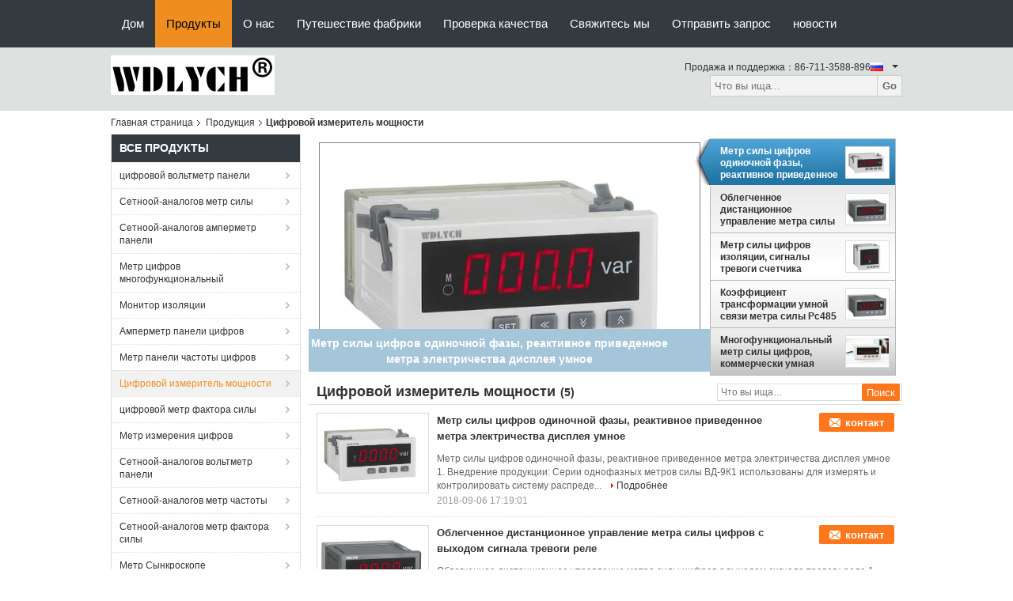

--- FILE ---
content_type: text/html
request_url: https://russian.digital-panelmeter.com/supplier-280724-digital-power-meter
body_size: 17690
content:

<!DOCTYPE html>
<html>
<head>
	<meta charset="utf-8">
	<meta http-equiv="X-UA-Compatible" content="IE=edge">
	<meta name="viewport" content="width=device-width, initial-scale=1">
    <link rel="alternate" href="//m.digital-panelmeter.com/supplier-280724-digital-power-meter" media="only screen and (max-width: 640px)" />
<script type="text/javascript">
/*<![CDATA[*/
var query_string = ["Products","Show",280724];
var customtplcolor = 99104;
/*]]>*/
</script>
<title>Цифровой измеритель мощности завод, купить хорошее качество Цифровой измеритель мощности продукты из Китая</title>
    <meta name="keywords" content="Китай Цифровой измеритель мощности, Цифровой измеритель мощности завод, Купить Цифровой измеритель мощности, хорошее качество Цифровой измеритель мощности" />
    <meta name="description" content="покупать по низкой цене Цифровой измеритель мощности от Цифровой измеритель мощности завод, Мы обеспечиваем хорошее качество Цифровой измеритель мощности из Китая." />
			<link type='text/css' rel='stylesheet' href='/??/images/global.css,/photo/digital-panelmeter/sitetpl/style/common.css?ver=1594623914' media='all'>
			  <script type='text/javascript' src='/??/js/jquery.js,/js/common_header.js'></script></head>
<body>
<script>
var originProductInfo = '';
var originProductInfo = {"showproduct":1,"pid":"10988251","name":"\u041c\u0435\u0442\u0440 \u0441\u0438\u043b\u044b \u0446\u0438\u0444\u0440\u043e\u0432 \u043e\u0434\u0438\u043d\u043e\u0447\u043d\u043e\u0439 \u0444\u0430\u0437\u044b, \u0440\u0435\u0430\u043a\u0442\u0438\u0432\u043d\u043e\u0435 \u043f\u0440\u0438\u0432\u0435\u0434\u0435\u043d\u043d\u043e\u0435 \u043c\u0435\u0442\u0440\u0430 \u044d\u043b\u0435\u043a\u0442\u0440\u0438\u0447\u0435\u0441\u0442\u0432\u0430\u00a0\u0434\u0438\u0441\u043f\u043b\u0435\u044f \u0443\u043c\u043d\u043e\u0435","source_url":"\/sale-10988251-.html","picurl":"\/\/russian.digital-panelmeter.com\/photo\/pd20158313-single_phase_digital_power_meter_led_display_electric_power_meter_intelligent_reactive.jpg","propertyDetail":[["\u041d\u0430\u0437\u0432\u0430\u043d\u0438\u0435 \u043f\u0440\u043e\u0434\u0443\u043a\u0442\u0430","\u0426\u0438\u0444\u0440\u043e\u0432\u043e\u0439 \u0438\u0437\u043c\u0435\u0440\u0438\u0442\u0435\u043b\u044c \u043c\u043e\u0449\u043d\u043e\u0441\u0442\u0438"],["\u0422\u0438\u043f \u0434\u0438\u0441\u043f\u043b\u0435\u044f","\u0426\u0438\u0444\u0440\u043e\u0432\u0430\u044f \u0442\u043e\u043b\u044c\u043a\u043e"]],"company_name":null,"picurl_c":"\/\/russian.digital-panelmeter.com\/photo\/pc20158313-single_phase_digital_power_meter_led_display_electric_power_meter_intelligent_reactive.jpg","username":"Mr. He","viewTime":"\u041f\u043e\u0441\u043b\u0435\u0434\u043d\u0435\u0435 \u0412\u043e\u0439\u0442\u0438 : 9 \u0447\u0430\u0441\u043e\u0432 10 minuts \u0442\u043e\u043c\u0443 \u043d\u0430\u0437\u0430\u0434","subject":"\u041f\u043e\u0436\u0430\u043b\u0443\u0439\u0441\u0442\u0430, \u0443\u043a\u0430\u0437\u044b\u0432\u0430\u0439\u0442\u0435 \u043d\u0430\u043c \u0432\u0430\u0448 \u041c\u0435\u0442\u0440 \u0441\u0438\u043b\u044b \u0446\u0438\u0444\u0440\u043e\u0432 \u043e\u0434\u0438\u043d\u043e\u0447\u043d\u043e\u0439 \u0444\u0430\u0437\u044b, \u0440\u0435\u0430\u043a\u0442\u0438\u0432\u043d\u043e\u0435 \u043f\u0440\u0438\u0432\u0435\u0434\u0435\u043d\u043d\u043e\u0435 \u043c\u0435\u0442\u0440\u0430 \u044d\u043b\u0435\u043a\u0442\u0440\u0438\u0447\u0435\u0441\u0442\u0432\u0430\u00a0\u0434\u0438\u0441\u043f\u043b\u0435\u044f \u0443\u043c\u043d\u043e\u0435","countrycode":"US"};
var save_url = "/contactsave.html";
var update_url = "/updateinquiry.html";
var productInfo={};var defaulProductInfo={};var myDate=new Date();var curDate=myDate.getFullYear()+'-'+(parseInt(myDate.getMonth())+1)+'-'+myDate.getDate();var message='';var default_pop=1;var leaveMessageDialog=document.getElementsByClassName('leave-message-dialog')[0];var _$$=function(dom){return document.querySelectorAll(dom)};resInfo=originProductInfo;defaulProductInfo.pid=resInfo['pid'];defaulProductInfo.productName=resInfo['name'];defaulProductInfo.productInfo=resInfo['propertyDetail'];defaulProductInfo.productImg=resInfo['picurl_c'];defaulProductInfo.subject=resInfo['subject'];defaulProductInfo.productImgAlt=resInfo['name'];var message='Дорогой,\r\n'+"Мне интересно"+' '+trim(resInfo['name'])+", не могли бы вы прислать мне более подробную информацию, такую ​​как тип, размер, MOQ, материал и т. д."+'\r\n'+"Спасибо!"+'\r\n'+"Жду твоего ответа.";var message_1='Дорогой,\r\n'+"Мне интересно"+' '+trim(resInfo['name'])+", не могли бы вы прислать мне более подробную информацию, такую ​​как тип, размер, MOQ, материал и т. д."+'\r\n'+"Спасибо!"+'\r\n'+"Жду твоего ответа.";var message_2='Здравствуйте,\r\n'+"я ищу"+' '+trim(resInfo['name'])+", пришлите мне цену, спецификацию и изображение."+'\r\n'+"Будем очень признательны за ваш быстрый ответ."+'\r\n'+"Не стесняйтесь обращаться ко мне за дополнительной информацией."+'\r\n'+"Большое спасибо.";var message_3='Здравствуйте,\r\n'+trim(resInfo['name'])+' '+"соответствует моим ожиданиям."+'\r\n'+"Пожалуйста, дайте мне лучшую цену и другую информацию о продукте."+'\r\n'+"Не стесняйтесь обращаться ко мне через мою почту."+'\r\n'+"Большое спасибо.";var message_4='Дорогой,\r\n'+"Какая цена FOB на вашем"+' '+trim(resInfo['name'])+'?\r\n'+"Какое ближайшее имя порта?"+'\r\n'+"Пожалуйста, ответьте мне как можно скорее, было бы лучше поделиться дополнительной информацией."+'\r\n'+"С уважением!";var message_5='Всем привет,\r\n'+"Мне очень интересно ваше"+' '+trim(resInfo['name'])+'.\r\n'+"Пожалуйста, пришлите мне информацию о вашем продукте."+'\r\n'+"Жду вашего быстрого ответа."+'\r\n'+"Не стесняйтесь обращаться ко мне по почте."+'\r\n'+"С уважением!";var message_6='Дорогой,\r\n'+"Пожалуйста, предоставьте нам информацию о вашем"+' '+trim(resInfo['name'])+", такие как тип, размер, материал и, конечно же, лучшая цена."+'\r\n'+"Жду вашего быстрого ответа."+'\r\n'+"Вы!";var message_7='Дорогой,\r\n'+"Вы можете поставить"+' '+trim(resInfo['name'])+" для нас?"+'\r\n'+"Сначала нам нужен прайс-лист и некоторые сведения о продукте."+'\r\n'+"Надеюсь получить ответ в ближайшее время и надеюсь на сотрудничество."+'\r\n'+"Большое спасибо.";var message_8='Здравствуй,\r\n'+"я ищу"+' '+trim(resInfo['name'])+", пожалуйста, дайте мне более подробную информацию о продукте."+'\r\n'+"Я с нетерпением жду вашего ответа."+'\r\n'+"Вы!";var message_9='Здравствуйте,\r\n'+"Твой"+' '+trim(resInfo['name'])+" очень хорошо отвечает моим требованиям."+'\r\n'+"Пожалуйста, пришлите мне цену, спецификацию, аналогичная модель будет в порядке."+'\r\n'+"Не стесняйтесь общаться со мной."+'\r\n'+"Спасибо!";var message_10='Дорогой,\r\n'+"Я хочу узнать больше о деталях и цитате"+' '+trim(resInfo['name'])+'.\r\n'+"Не стесняйтесь обратиться ко мне."+'\r\n'+"С уважением!";var r=getRandom(1,10);defaulProductInfo.message='';var g_inquirypopup=1;var mytAjax={post:function(url,data,fn){var xhr=new XMLHttpRequest();xhr.open("POST",url,true);xhr.setRequestHeader("Content-Type","application/x-www-form-urlencoded;charset=UTF-8");xhr.setRequestHeader("X-Requested-With","XMLHttpRequest");xhr.setRequestHeader('Content-Type','text/plain;charset=UTF-8');xhr.onreadystatechange=function(){if(xhr.readyState==4&&(xhr.status==200||xhr.status==304)){fn.call(this,xhr.responseText)}};xhr.send(data)}};window.onload=function(){leaveMessageDialog=document.getElementsByClassName('leave-message-dialog')[0];if(window.localStorage.recordDialogStatus=='undefined'||(window.localStorage.recordDialogStatus!='undefined'&&window.localStorage.recordDialogStatus!=curDate)){setTimeout(function(){if(g_inquirypopup){creatDialog(defaulProductInfo,1)}},6000)}};function trim(str){str=str.replace(/(^\s*)/g,"");return str.replace(/(\s*$)/g,"")};function getRandom(m,n){var num=Math.floor(Math.random()*(m-n)+n);return num};function strBtn(param){var starattextarea=document.getElementById("textareamessage").value.length;var email=document.getElementById("startEmail").value;if(20<starattextarea&&starattextarea<3000){document.getElementById("textareamessage").parentNode.parentNode.nextElementSibling.style.display="none"}else{document.getElementById("textareamessage").parentNode.parentNode.nextElementSibling.style.display="block";return}var re=/^([a-zA-Z0-9_-])+@([a-zA-Z0-9_-])+\.([a-zA-Z0-9_-])+/i;if(!re.test(email)){document.getElementById("startEmail").nextElementSibling.style.display="block";return}else{document.getElementById("startEmail").nextElementSibling.style.display="none"}var subject=document.getElementById("pop_subject").value;var pid=document.getElementById("pop_pid").value;var message=document.getElementById("textareamessage").value;var sender_email=document.getElementById("startEmail").value;mytAjax.post(save_url,"pid="+pid+"&subject="+subject+"&email="+sender_email+"&message="+(message),function(res){var mes=JSON.parse(res);if(mes.status==200){var iid=mes.iid;document.getElementById("pop_iid").value=iid}});for(var index=0;index<document.querySelectorAll(".dialog-content-pql").length;index++){document.querySelectorAll(".dialog-content-pql")[index].style.display="none"};document.getElementById("dialog-content-pql-id").style.display="block";};function twoBtnOk(param){var selectgender=document.getElementById("Mr").innerHTML;var iid=document.getElementById("pop_iid").value;var sendername=document.getElementById("idnamepql").value;var senderphone=document.getElementById("idphonepql").value;var sendercname=document.getElementById("idcompanypql").value;var gender=2;if(selectgender=='Mr.')gender=0;if(selectgender=='Mrs.')gender=1;mytAjax.post(update_url,"iid="+iid+"&gender="+gender+"&name="+(sendername)+"&tel="+(senderphone)+"&company="+(sendercname),function(res){});for(var index=0;index<document.querySelectorAll(".dialog-content-pql").length;index++){document.querySelectorAll(".dialog-content-pql")[index].style.display="none"};document.getElementById("dialog-content-pql-ok").style.display="block"};function handClidk(param){var starattextarea=document.getElementById("textareamessage1").value.length;var email=document.getElementById("startEmail1").value;if(20<starattextarea&&starattextarea<3000){document.getElementById("textareamessage1").parentNode.parentNode.nextElementSibling.style.display="none"}else{document.getElementById("textareamessage1").parentNode.parentNode.nextElementSibling.style.display="block";return}var re=/^([a-zA-Z0-9_-])+@([a-zA-Z0-9_-])+\.([a-zA-Z0-9_-])+/i;if(!re.test(email)){document.getElementById("startEmail1").nextElementSibling.style.display="block";return}else{document.getElementById("startEmail1").nextElementSibling.style.display="none"}var subject=document.getElementById("pop_subject").value;var pid=document.getElementById("pop_pid").value;var message=document.getElementById("textareamessage1").value;var sender_email=document.getElementById("startEmail1").value;mytAjax.post(save_url,"pid="+pid+"&subject="+subject+"&email="+sender_email+"&message="+(message),function(res){var mes=JSON.parse(res);if(mes.status==200){var iid=mes.iid;document.getElementById("pop_iid").value=iid}});for(var index=0;index<document.querySelectorAll(".dialog-content-pql").length;index++){document.querySelectorAll(".dialog-content-pql")[index].style.display="none"};document.getElementById("dialog-content-pql-id").style.display="block"};function handDialog(pdata){data=JSON.parse(pdata);productInfo.productName=data.productName;productInfo.productInfo=data.productInfo;productInfo.productImg=data.productImg;productInfo.subject=data.subject;var message='Дорогой,\r\n'+"Мне интересно"+' '+trim(data.productName)+", не могли бы вы прислать мне более подробную информацию, такую ​​как тип, размер, количество, материал и т. д."+'\r\n'+"Спасибо!"+'\r\n'+"Жду твоего ответа.";var message='Дорогой,\r\n'+"Мне интересно"+' '+trim(data.productName)+", не могли бы вы прислать мне более подробную информацию, такую ​​как тип, размер, MOQ, материал и т. д."+'\r\n'+"Спасибо!"+'\r\n'+"Жду твоего ответа.";var message_1='Дорогой,\r\n'+"Мне интересно"+' '+trim(data.productName)+", не могли бы вы прислать мне более подробную информацию, такую ​​как тип, размер, MOQ, материал и т. д."+'\r\n'+"Спасибо!"+'\r\n'+"Жду твоего ответа.";var message_2='Здравствуйте,\r\n'+"я ищу"+' '+trim(data.productName)+", пришлите мне цену, спецификацию и изображение."+'\r\n'+"Будем очень признательны за ваш быстрый ответ."+'\r\n'+"Не стесняйтесь обращаться ко мне за дополнительной информацией."+'\r\n'+"Большое спасибо.";var message_3='Здравствуйте,\r\n'+trim(data.productName)+' '+"соответствует моим ожиданиям."+'\r\n'+"Пожалуйста, дайте мне лучшую цену и другую информацию о продукте."+'\r\n'+"Не стесняйтесь обращаться ко мне через мою почту."+'\r\n'+"Большое спасибо.";var message_4='Дорогой,\r\n'+"Какая цена FOB на вашем"+' '+trim(data.productName)+'?\r\n'+"Какое ближайшее имя порта?"+'\r\n'+"Пожалуйста, ответьте мне как можно скорее, было бы лучше поделиться дополнительной информацией."+'\r\n'+"С уважением!";var message_5='Всем привет,\r\n'+"Мне очень интересно ваше"+' '+trim(data.productName)+'.\r\n'+"Пожалуйста, пришлите мне информацию о вашем продукте."+'\r\n'+"Жду вашего быстрого ответа."+'\r\n'+"Не стесняйтесь обращаться ко мне по почте."+'\r\n'+"С уважением!";var message_6='Дорогой,\r\n'+"Пожалуйста, предоставьте нам информацию о вашем"+' '+trim(data.productName)+", такие как тип, размер, материал и, конечно же, лучшая цена."+'\r\n'+"Жду вашего быстрого ответа."+'\r\n'+"Вы!";var message_7='Дорогой,\r\n'+"Вы можете поставить"+' '+trim(data.productName)+" для нас?"+'\r\n'+"Сначала нам нужен прайс-лист и некоторые сведения о продукте."+'\r\n'+"Надеюсь получить ответ в ближайшее время и надеюсь на сотрудничество."+'\r\n'+"Большое спасибо.";var message_8='Здравствуй,\r\n'+"я ищу"+' '+trim(data.productName)+", пожалуйста, дайте мне более подробную информацию о продукте."+'\r\n'+"Я с нетерпением жду вашего ответа."+'\r\n'+"Вы!";var message_9='Здравствуйте,\r\n'+"Твой"+' '+trim(data.productName)+" очень хорошо отвечает моим требованиям."+'\r\n'+"Пожалуйста, пришлите мне цену, спецификацию, аналогичная модель будет в порядке."+'\r\n'+"Не стесняйтесь общаться со мной."+'\r\n'+"Спасибо!";var message_10='Дорогой,\r\n'+"Я хочу узнать больше о деталях и цитате"+' '+trim(data.productName)+'.\r\n'+"Не стесняйтесь обратиться ко мне."+'\r\n'+"С уважением!";var r=getRandom(1,10);productInfo.message='';productInfo.pid=data.pid;creatDialog(productInfo,2)};function closepql(param){leaveMessageDialog.style.display='none'};function closepql2(param){for(var index=0;index<document.querySelectorAll(".dialog-content-pql").length;index++){document.querySelectorAll(".dialog-content-pql")[index].style.display="none"};document.getElementById("dialog-content-pql-ok").style.display="block"};function initProduct(productInfo,type){productInfo.productName=unescape(productInfo.productName);productInfo.message=unescape(productInfo.message);leaveMessageDialog=document.getElementsByClassName('leave-message-dialog')[0];leaveMessageDialog.style.display="block";_$$("#startEmail")[0].value="";_$$("#startEmail1")[0].value="";_$$("#idnamepql")[0].value="";_$$("#idphonepql")[0].value="";_$$("#idcompanypql")[0].value="";_$$("#pop_pid")[0].value=productInfo.pid;_$$("#pop_subject")[0].value=productInfo.subject;_$$("#textareamessage1")[0].value=productInfo.message;_$$("#textareamessage")[0].value=productInfo.message;_$$("#dialog-content-pql-id .titlep")[0].innerHTML=productInfo.productName;_$$("#dialog-content-pql-id img")[0].setAttribute("src",productInfo.productImg);_$$("#dialog-content-pql-id img")[0].setAttribute("alt",productInfo.productImgAlt);_$$("#dialog-content-pql-id-hand img")[0].setAttribute("src",productInfo.productImg);_$$("#dialog-content-pql-id-hand img")[0].setAttribute("alt",productInfo.productImgAlt);_$$("#dialog-content-pql-id-hand .titlep")[0].innerHTML=productInfo.productName;if(productInfo.productInfo.length>0){var ul2,ul;ul=document.createElement("ul");for(var index=0;index<productInfo.productInfo.length;index++){var el=productInfo.productInfo[index];var li=document.createElement("li");var span1=document.createElement("span");span1.innerHTML=el[0]+":";var span2=document.createElement("span");span2.innerHTML=el[1];li.appendChild(span1);li.appendChild(span2);ul.appendChild(li)}ul2=ul.cloneNode(true);if(type===1){_$$("#dialog-content-pql-id .left")[0].replaceChild(ul,_$$("#dialog-content-pql-id .left ul")[0])}else{_$$("#dialog-content-pql-id-hand .left")[0].replaceChild(ul2,_$$("#dialog-content-pql-id-hand .left ul")[0]);_$$("#dialog-content-pql-id .left")[0].replaceChild(ul,_$$("#dialog-content-pql-id .left ul")[0])}};for(var index=0;index<_$$("#dialog-content-pql-id .right ul li").length;index++){_$$("#dialog-content-pql-id .right ul li")[index].addEventListener("click",function(params){_$$("#dialog-content-pql-id .right #Mr")[0].innerHTML=this.innerHTML},false)}};function closeInquiryCreateDialog(){document.getElementById("xuanpan_dialog_box_pql").style.display="none"};function showInquiryCreateDialog(){document.getElementById("xuanpan_dialog_box_pql").style.display="block"};function submitPopInquiry(){var message=document.getElementById("inquiry_message").value;var email=document.getElementById("inquiry_email").value;var subject=defaulProductInfo.subject;var pid=defaulProductInfo.pid;if(email===undefined){showInquiryCreateDialog();document.getElementById("inquiry_email").style.border="1px solid red";return false};if(message===undefined){showInquiryCreateDialog();document.getElementById("inquiry_message").style.border="1px solid red";return false};if(email.search(/^\w+((-\w+)|(\.\w+))*\@[A-Za-z0-9]+((\.|-)[A-Za-z0-9]+)*\.[A-Za-z0-9]+$/)==-1){document.getElementById("inquiry_email").style.border="1px solid red";showInquiryCreateDialog();return false}else{document.getElementById("inquiry_email").style.border=""};if(message.length<=5){showInquiryCreateDialog();document.getElementById("inquiry_message").style.border="1px solid red";return false}else{document.getElementById("inquiry_message").style.border=""};mytAjax.post(save_url,"pid="+pid+"&subject="+subject+"&email="+email+"&message="+(message),function(res){var mes=JSON.parse(res);if(mes.status==200){var iid=mes.iid;document.getElementById("pop_iid").value=iid}});initProduct(defaulProductInfo);for(var index=0;index<document.querySelectorAll(".dialog-content-pql").length;index++){document.querySelectorAll(".dialog-content-pql")[index].style.display="none"};document.getElementById("dialog-content-pql-id").style.display="block"};function submitPopInquiryByParam(email_id,message_id,check_sort){if(typeof(check_sort)=='undefined'){check_sort=0}var message=document.getElementById(message_id).value;var email=document.getElementById(email_id).value;var subject=defaulProductInfo.subject;var pid=defaulProductInfo.pid;if(check_sort==0){if(email===undefined){showInquiryCreateDialog();document.getElementById(email_id).style.border="1px solid red";return false};if(message===undefined){showInquiryCreateDialog();document.getElementById(message_id).style.border="1px solid red";return false};if(email.search(/^\w+((-\w+)|(\.\w+))*\@[A-Za-z0-9]+((\.|-)[A-Za-z0-9]+)*\.[A-Za-z0-9]+$/)==-1){document.getElementById(email_id).style.border="1px solid red";showInquiryCreateDialog();return false}else{document.getElementById(email_id).style.border=""};if(message.length<=5){showInquiryCreateDialog();document.getElementById(message_id).style.border="1px solid red";return false}else{document.getElementById(message_id).style.border=""}}else{if(message===undefined){showInquiryCreateDialog();document.getElementById(message_id).style.border="1px solid red";return false};if(email===undefined){showInquiryCreateDialog();document.getElementById(email_id).style.border="1px solid red";return false};if(message.length<=5){showInquiryCreateDialog();document.getElementById(message_id).style.border="1px solid red";return false}else{document.getElementById(message_id).style.border=""};if(email.search(/^\w+((-\w+)|(\.\w+))*\@[A-Za-z0-9]+((\.|-)[A-Za-z0-9]+)*\.[A-Za-z0-9]+$/)==-1){document.getElementById(email_id).style.border="1px solid red";showInquiryCreateDialog();return false}else{document.getElementById(email_id).style.border=""}};mytAjax.post(save_url,"pid="+pid+"&subject="+subject+"&email="+email+"&message="+(message),function(res){var mes=JSON.parse(res);if(mes.status==200){var iid=mes.iid;document.getElementById("pop_iid").value=iid}});initProduct(defaulProductInfo);for(var index=0;index<document.querySelectorAll(".dialog-content-pql").length;index++){document.querySelectorAll(".dialog-content-pql")[index].style.display="none"};document.getElementById("dialog-content-pql-id").style.display="block"};function creatDialog(productInfo,type){if(type==1){if(default_pop!=1){return false}window.localStorage.recordDialogStatus=curDate}else{default_pop=0}initProduct(productInfo,type);if(type===1){for(var index=0;index<document.querySelectorAll(".dialog-content-pql").length;index++){document.querySelectorAll(".dialog-content-pql")[index].style.display="none"};document.getElementById("dialog-content-pql").style.display="block"}else{for(var index=0;index<document.querySelectorAll(".dialog-content-pql").length;index++){document.querySelectorAll(".dialog-content-pql")[index].style.display="none"};document.getElementById("dialog-content-pql-id-hand").style.display="block"}}
</script>
<style>
    .watermark_container{width:100%}
    .leave-message-dialog .form .textarea{margin-bottom:14px;}
</style>
<div class="leave-message-dialog" style="display: none">

<div class="dialog-content-pql" id="dialog-content-pql" style="display: none">
    <span class="close" onclick="closepql()"></span>
    <div class="title">
        <p class="firstp-pql">Оставьте сообщение</p>
        <p class="lastp-pql">Мы скоро тебе перезвоним!</p>
    </div>
    <div class="form">
        <div class="textarea">
            <textarea style='font-family: robot;' class="jq_watermark watermark_container" name="" id="textareamessage" cols="30" rows="10" style="margin-bottom:14px;width:100%"
                placeholder="For the best results, we recommend including the following details: <br/>-Self introduction <br/>-Required specifications <br/>-Inquire about price/MOQ"></textarea>
        </div>
        <p class="error-pql"> <span class="icon-pql"><img src="/images/error.png" alt=""></span> Ваше сообщение должно содержать от 20 до 3000 символов!</p>
        <input id="startEmail" type="text" placeholder="Войдите вашу электронную почту" onkeydown="if(event.keyCode === 13){ strBtn();}">
        <p class="error-pql"><span class="icon-pql"><img src="/images/error.png" alt=""></span> Пожалуйста, проверьте свою электронную почту! </p>
        <div class="operations">
            <div class='btn' id="submitStart" type="submit" onclick="strBtn()">Отправить</div>
        </div>
    </div>
</div>
<div class="dialog-content-pql dialog-content-pql-id" id="dialog-content-pql-id" style="display:none">
   
    <span class="close" onclick="closepql2()"></span>
    <div class="left">
        <div class="img"><img></div>
        <p class="titlep"></p>
        <ul> </ul>
    </div>
    <div class="right">
        <p class="title">Больше информации способствует лучшему общению.</p>
        <div style="position: relative;">
            <div class="mr"> <span id="Mr">Господин</span>
                <ul>
                    <li>Господин</li>
                    <li>Миссис</li>
                </ul>
            </div>
            <input style="text-indent: 80px;" type="text" id="idnamepql" placeholder="Input your name">
        </div>
        <input type="text" id="idphonepql" placeholder="Номер телефона">
        <input type="text" id="idcompanypql" placeholder="компания" onkeydown="if(event.keyCode === 13){ twoBtnOk();}">
        <div class="btn" id="twoBtnOk" onclick="twoBtnOk()">Хорошо</div>
    </div>
</div>

<div class="dialog-content-pql dialog-content-pql-ok" id="dialog-content-pql-ok" style="display:none">
    <span class="close" onclick="closepql()"></span>
    <div class="duihaook"></div>
    <p class="title">Отправлено успешно!</p>
    <p class="p1" style="text-align: center; font-size: 18px; margin-top: 14px;">Мы скоро тебе перезвоним!</p>
    <div class="btn" onclick="closepql()" id="endOk" style="margin: 0 auto;margin-top: 50px;">Хорошо</div>
</div>
<div class="dialog-content-pql dialog-content-pql-id dialog-content-pql-id-hand" id="dialog-content-pql-id-hand"
    style="display:none">
     <input type="hidden" name="pop_pid" id="pop_pid" value="0">
     <input type="hidden" name="pop_subject" id="pop_subject" value="">
     <input type="hidden" name="pop_iid" id="pop_iid" value="0">
    <span class="close" onclick="closepql()"></span>
    <div class="left">
        <div class="img"><img></div>
        <p class="titlep"></p>
        <ul> </ul>
    </div>
    <div class="right" style="float:right">
        <div class="title">
            <p class="firstp-pql">Оставьте сообщение</p>
            <p class="lastp-pql">Мы скоро тебе перезвоним!</p>
        </div>
        <div class="form">
            <div class="textarea">
                <textarea style='font-family: robot;' class="jq_watermark watermark_container" name="" id="textareamessage1" cols="30" rows="10"
                    placeholder="For the best results, we recommend including the following details: <br/>-Self introduction <br/>-Required specifications <br/>-Inquire about price/MOQ"></textarea>
            </div>
            <p class="error-pql"> <span class="icon-pql"><img src="/images/error.png" alt=""></span> Ваше сообщение должно содержать от 20 до 3000 символов!</p>
            <input id="startEmail1" type="text" placeholder="Войдите вашу электронную почту" onkeydown="if(event.keyCode === 13){ handClidk();}">
            <p class="error-pql"><span class="icon-pql"><img src="/images/error.png" alt=""></span> Пожалуйста, проверьте свою электронную почту!</p>
            <div class="operations">
                <div class='btn' id="submitStart1" type="submit" onclick="handClidk()">Отправить</div>
            </div>
        </div>
    </div>
</div>
</div>
<div id="xuanpan_dialog_box_pql" class="xuanpan_dialog_box_pql"
    style="display:none;background:rgba(0,0,0,.6);width:100%;height:100%;position: fixed;top:0;left:0;z-index: 999999;">
    <div class="box_pql"
      style="width:526px;height:206px;background:rgba(255,255,255,1);opacity:1;border-radius:4px;position: absolute;left: 50%;top: 50%;transform: translate(-50%,-50%);">
      <div onclick="closeInquiryCreateDialog()" class="close close_create_dialog"
        style="cursor: pointer;height:42px;width:40px;float:right;padding-top: 16px;"><span
          style="display: inline-block;width: 25px;height: 2px;background: rgb(114, 114, 114);transform: rotate(45deg); "><span
            style="display: block;width: 25px;height: 2px;background: rgb(114, 114, 114);transform: rotate(-90deg); "></span></span>
      </div>
      <div
        style="height: 72px; overflow: hidden; text-overflow: ellipsis; display:-webkit-box;-ebkit-line-clamp: 3;-ebkit-box-orient: vertical; margin-top: 58px; padding: 0 84px; font-size: 18px; color: rgba(51, 51, 51, 1); text-align: center; ">
        Пожалуйста, оставьте свой правильный адрес электронной почты и подробные требования.</div>
      <div onclick="closeInquiryCreateDialog()" class="close_create_dialog"
        style="width: 139px; height: 36px; background: rgba(253, 119, 34, 1); border-radius: 4px; margin: 16px auto; color: rgba(255, 255, 255, 1); font-size: 18px; line-height: 36px; text-align: center;">
        Хорошо</div>
    </div>
</div><div class="f_header_nav"  id="head_menu">
	<dl class="header_nav_tabs">
		<dd class="bl fleft"></dd>
                                <dt id="headHome" >
                                <a target="_self" title="" href="/">Дом</a>                            </dt>
                                            <dt id="productLi" class="cur">
                                <a target="_self" title="" href="/products.html">Продукты</a>                            </dt>
                                            <dt id="headAboutUs" >
                                <a target="_self" title="" href="/aboutus.html">О нас</a>                            </dt>
                                            <dt id="headFactorytour" >
                                <a target="_self" title="" href="/factory.html">Путешествие фабрики</a>                            </dt>
                                            <dt id="headQualityControl" >
                                <a target="_self" title="" href="/quality.html">Проверка качества</a>                            </dt>
                                            <dt id="headContactUs" >
                                <a target="_self" title="" href="/contactus.html">Свяжитесь мы</a>                            </dt>
                                            <dt id="" >
                                <form id="f_header_nav_form" method="post" target="_blank">
                    <input type="hidden" name="pid" value=""/>
                    <a rel="nofollow"><span onclick="document.getElementById('f_header_nav_form').action='/contactnow.html';document.getElementById('f_header_nav_form').submit();">Отправить запрос </span></a>
                </form>
                            </dt>
                                            <dt id="headNewsList" >
                                <a target="_self" title="" href="/news.html">новости</a>                            </dt>
                                            <dt>
                    </dt>
		<dd class="br fright"></dd>
	</dl>
</div>
<script>
    if(window.addEventListener){
        window.addEventListener("load",function(){f_headmenucur()},false);
    }
    else{
        window.attachEvent("onload",function(){f_headmenucur()});
    }
</script>
<div class="f_header_mainsearch_inner"  style="background:#dde1df">
  <style>
.f_header_mainsearch #p_l dt div:hover,
.f_header_mainsearch #p_l dt a:hover
{
        color: #ff7519;
    text-decoration: underline;
    }
    .f_header_mainsearch #p_l dt  div{
        color: #333;
    }
</style>
<div class="f_header_mainsearch">
    <div class="branding">
        <a title="Wei Dian Union(Hubei) Technology Co.,Ltd." href="//russian.digital-panelmeter.com"><img style="max-width: 345px; max-height: 60px;" onerror="$(this).parent().hide();" src="/logo.gif" alt="Wei Dian Union(Hubei) Technology Co.,Ltd." /></a>            </div>
    <div class="other_details">
        <p class="phone_num">Продажа и поддержка：<font id="hourZone"></font></p>
                <div class="other_details_select_lan language_icon"  id="selectlang">
            <div id="tranimg"
               class="col">
                <span class="russian">
                    	<p class="other_details_select_lan_icons_arrow"></p>
                    </span>
            </div>
            <dl id="p_l" class="select_language">
                                    <dt class="english">
                                                                            <a rel="nofollow" title="Китай хорошее качество цифровой вольтметр панели  on реализация" href="https://www.digital-panelmeter.com/">English</a>                                            </dt>
                                    <dt class="french">
                                                                            <a rel="nofollow" title="Китай хорошее качество цифровой вольтметр панели  on реализация" href="https://french.digital-panelmeter.com/">French</a>                                            </dt>
                                    <dt class="german">
                                                                            <a rel="nofollow" title="Китай хорошее качество цифровой вольтметр панели  on реализация" href="https://german.digital-panelmeter.com/">German</a>                                            </dt>
                                    <dt class="italian">
                                                                            <a rel="nofollow" title="Китай хорошее качество цифровой вольтметр панели  on реализация" href="https://italian.digital-panelmeter.com/">Italian</a>                                            </dt>
                                    <dt class="russian">
                                                                            <a rel="nofollow" title="Китай хорошее качество цифровой вольтметр панели  on реализация" href="https://russian.digital-panelmeter.com/">Russian</a>                                            </dt>
                                    <dt class="spanish">
                                                                            <a rel="nofollow" title="Китай хорошее качество цифровой вольтметр панели  on реализация" href="https://spanish.digital-panelmeter.com/">Spanish</a>                                            </dt>
                                    <dt class="portuguese">
                                                                            <a rel="nofollow" title="Китай хорошее качество цифровой вольтметр панели  on реализация" href="https://portuguese.digital-panelmeter.com/">Portuguese</a>                                            </dt>
                                    <dt class="dutch">
                                                                            <a rel="nofollow" title="Китай хорошее качество цифровой вольтметр панели  on реализация" href="https://dutch.digital-panelmeter.com/">Dutch</a>                                            </dt>
                                    <dt class="greek">
                                                                            <a rel="nofollow" title="Китай хорошее качество цифровой вольтметр панели  on реализация" href="https://greek.digital-panelmeter.com/">Greek</a>                                            </dt>
                                    <dt class="japanese">
                                                                            <a rel="nofollow" title="Китай хорошее качество цифровой вольтметр панели  on реализация" href="https://japanese.digital-panelmeter.com/">Japanese</a>                                            </dt>
                                    <dt class="korean">
                                                                            <a rel="nofollow" title="Китай хорошее качество цифровой вольтметр панели  on реализация" href="https://korean.digital-panelmeter.com/">Korean</a>                                            </dt>
                                    <dt class="arabic">
                                                                            <a rel="nofollow" title="Китай хорошее качество цифровой вольтметр панели  on реализация" href="https://arabic.digital-panelmeter.com/">Arabic</a>                                            </dt>
                                    <dt class="thai">
                                                                            <a rel="nofollow" title="Китай хорошее качество цифровой вольтметр панели  on реализация" href="https://thai.digital-panelmeter.com/">Thai</a>                                            </dt>
                                    <dt class="polish">
                                                                            <a rel="nofollow" title="Китай хорошее качество цифровой вольтметр панели  on реализация" href="https://polish.digital-panelmeter.com/">Polish</a>                                            </dt>
                            </dl>
        </div>
                <div class="clearfix"></div>
                <div>
            <form action="" method="POST" onsubmit="return jsWidgetSearch(this,'');">
                <input type="text" name="keyword" class="seach_box" placeholder="Что вы ища..."
                       value="">
                <button  name="submit" value="Search" style="width:auto;float:right;height:2em;">Go</button>
            </form>
        </div>
            </div>
</div>
    <script>
        var show_f_header_main_dealZoneHour = true;
    </script>

<script>
    if(window.addEventListener){
        window.addEventListener("load",function(){
            $(".other_details_select_lan").mouseover(function () {
                $(".select_language").show();
            })
            $(".other_details_select_lan").mouseout(function () {
                $(".select_language").hide();
            })
            if ((typeof(show_f_header_main_dealZoneHour) != "undefined") && show_f_header_main_dealZoneHour) {
                f_header_main_dealZoneHour(
                    "00",
                    "8",
                    "00",
                    "18",
                    "86-711-3588-896",
                    "86-186-6782-6712");
            }
        },false);
    }
    else{
        window.attachEvent("onload",function(){
            $(".other_details_select_lan").mouseover(function () {
                $(".select_language").show();
            })
            $(".other_details_select_lan").mouseout(function () {
                $(".select_language").hide();
            })
            if ((typeof(show_f_header_main_dealZoneHour) != "undefined") && show_f_header_main_dealZoneHour) {
                f_header_main_dealZoneHour(
                    "00",
                    "8",
                    "00",
                    "18",
                    "86-711-3588-896",
                    "86-186-6782-6712");
            }
        });
    }
</script>
  
</div>
<div class="cont_main_box cont_main_box5">
    <div class="cont_main_box_inner">
        <div class="f_header_breadcrumb">
    <a title="" href="/">Главная страница</a>    <a title="" href="/products.html">Продукция</a><h2 class="index-bread" >Цифровой измеритель мощности</h2></div>
  
        <div class="cont_main_n">
            <div class="cont_main_n_inner">
                
<div class="n_menu_list">
    <div class="main_title"><span class="main_con">Все продукты</span></div>
                
        <div class="item ">
            <strong>
                
                <a title="Китай цифровой вольтметр панели  on реализация" href="/supplier-280717-digital-panel-voltmeter">цифровой вольтметр панели</a>
                                                    <span class="num">(10)</span>
                            </strong>
                                </div>
                
        <div class="item ">
            <strong>
                
                <a title="Китай Сетноой-аналогов метр силы  on реализация" href="/supplier-280734-analog-power-meter">Сетноой-аналогов метр силы</a>
                                                    <span class="num">(7)</span>
                            </strong>
                                </div>
                
        <div class="item ">
            <strong>
                
                <a title="Китай Сетноой-аналогов амперметр панели  on реализация" href="/supplier-280730-analog-panel-ammeter">Сетноой-аналогов амперметр панели</a>
                                                    <span class="num">(8)</span>
                            </strong>
                                </div>
                
        <div class="item ">
            <strong>
                
                <a title="Китай Метр цифров многофункциональный  on реализация" href="/supplier-280727-digital-multifunction-meter">Метр цифров многофункциональный</a>
                                                    <span class="num">(19)</span>
                            </strong>
                                </div>
                
        <div class="item ">
            <strong>
                
                <a title="Китай Монитор изоляции  on реализация" href="/supplier-280737-insulation-monitor">Монитор изоляции</a>
                                                    <span class="num">(7)</span>
                            </strong>
                                </div>
                
        <div class="item ">
            <strong>
                
                <a title="Китай Амперметр панели цифров  on реализация" href="/supplier-280716-digital-panel-ammeter">Амперметр панели цифров</a>
                                                    <span class="num">(7)</span>
                            </strong>
                                </div>
                
        <div class="item ">
            <strong>
                
                <a title="Китай Метр панели частоты цифров  on реализация" href="/supplier-280720-digital-frequency-panel-meter">Метр панели частоты цифров</a>
                                                    <span class="num">(6)</span>
                            </strong>
                                </div>
                
        <div class="item active">
            <strong>
                
                <a title="Китай Цифровой измеритель мощности  on реализация" href="/supplier-280724-digital-power-meter">Цифровой измеритель мощности</a>
                                                    <span class="num">(5)</span>
                            </strong>
                                </div>
                
        <div class="item ">
            <strong>
                
                <a title="Китай цифровой метр фактора силы  on реализация" href="/supplier-280726-digital-power-factor-meter">цифровой метр фактора силы</a>
                                                    <span class="num">(6)</span>
                            </strong>
                                </div>
                
        <div class="item ">
            <strong>
                
                <a title="Китай Метр измерения цифров  on реализация" href="/supplier-280729-digital-measurement-meter">Метр измерения цифров</a>
                                                    <span class="num">(10)</span>
                            </strong>
                                </div>
                
        <div class="item ">
            <strong>
                
                <a title="Китай Сетноой-аналогов вольтметр панели  on реализация" href="/supplier-280731-analog-panel-voltmeter">Сетноой-аналогов вольтметр панели</a>
                                                    <span class="num">(7)</span>
                            </strong>
                                </div>
                
        <div class="item ">
            <strong>
                
                <a title="Китай Сетноой-аналогов метр частоты  on реализация" href="/supplier-280733-analog-frequency-meter">Сетноой-аналогов метр частоты</a>
                                                    <span class="num">(6)</span>
                            </strong>
                                </div>
                
        <div class="item ">
            <strong>
                
                <a title="Китай Сетноой-аналогов метр фактора силы  on реализация" href="/supplier-280735-analog-power-factor-meter">Сетноой-аналогов метр фактора силы</a>
                                                    <span class="num">(8)</span>
                            </strong>
                                </div>
                
        <div class="item ">
            <strong>
                
                <a title="Китай Метр Сынкроскопе  on реализация" href="/supplier-280736-synchroscope-meter">Метр Сынкроскопе</a>
                                                    <span class="num">(6)</span>
                            </strong>
                                </div>
                
        <div class="item ">
            <strong>
                
                <a title="Китай Реле предохранения от мотора  on реализация" href="/supplier-280740-motor-protection-relay">Реле предохранения от мотора</a>
                                                    <span class="num">(6)</span>
                            </strong>
                                </div>
                
        <div class="item ">
            <strong>
                
                <a title="Китай Не метр блоков электричества  on реализация" href="/supplier-280741-non-electricity-units-meter">Не метр блоков электричества</a>
                                                    <span class="num">(9)</span>
                            </strong>
                                </div>
    </div>

                

                    <div class="n_certificate_list">
                        <div class="certificate_con">
            <a target="_blank" title="Китай Wei Dian Union(Hubei) Technology Co.,Ltd. Сертификаты" href="//russian.digital-panelmeter.com/photo/qd31301981-wei_dian_union_hubei_technology_co_ltd.jpg"><img src="//russian.digital-panelmeter.com/photo/qm31301981-wei_dian_union_hubei_technology_co_ltd.jpg" alt="Китай Wei Dian Union(Hubei) Technology Co.,Ltd. Сертификаты" /></a>        </div>
            <div class="certificate_con">
            <a target="_blank" title="Китай Wei Dian Union(Hubei) Technology Co.,Ltd. Сертификаты" href="//russian.digital-panelmeter.com/photo/qd20522340-wei_dian_union_hubei_technology_co_ltd.jpg"><img src="//russian.digital-panelmeter.com/photo/qm20522340-wei_dian_union_hubei_technology_co_ltd.jpg" alt="Китай Wei Dian Union(Hubei) Technology Co.,Ltd. Сертификаты" /></a>        </div>
            <div class="clearfix"></div>
    </div>                                <div class="n_contact_box_2">
    <dl class="l_msy">
        <dd>Оставьте нам сообщение</dd>
    </dl>
    <div class="social-c">
        	</div>
    <div class="btn-wrap">
                <input type="button" name="submit" value="контакт" class="btn submit_btn" style="background:#ff771c url(/images/css-sprite.png) -255px -213px;color:#fff;border-radius:2px;padding:2px 18px 2px 40px;width:auto;height:2em;" onclick="creatDialog(defaulProductInfo, 2)">
            </div>
</div>
<script>
    function n_contact_box_ready() {
        if (typeof(changeAction) == "undefined") {
            changeAction = function (formname, url) {
                formname.action = url;
            }
        }
    }
    if(window.addEventListener){
        window.addEventListener("load",n_contact_box_ready,false);
    }
    else{
        window.attachEvent("onload",n_contact_box_ready);
    }
</script>

            </div>
        </div>
        <div class="cont_main_no">
            <div class="cont_main_no_inner">
                <script>
	var no_product_flashcate_peter = {"id": -1};
	var no_product_flashcate_max = 5;

	var no_product_flashcate_timeid = 0;
	$(function() {
		no_product_flashcate_autoChange();
	});
</script>

<div class="no_product_flash">
	<table cellpadding="0" cellspacing="0" width="100%">
		<tr>
			<td class="r_f_i_wrap">
				<div class="r_f_i textf">
					<table width="100%" height="100%">
						<tbody>
						<tr>
							<td class="img_td">
                                <a id="no_product_flashcate_indexhref" title="Метр силы цифров одиночной фазы, реактивное приведенное метра электричества дисплея умное" href="/sale-10988251-single-phase-digital-power-meter-led-display-electric-power-meter-intelligent-reactive.html"><img id="no_product_flashcate_indexpic" alt="Метр силы цифров одиночной фазы, реактивное приведенное метра электричества дисплея умное" class="lazyi" data-original="//russian.digital-panelmeter.com/photo/pt20158313-single_phase_digital_power_meter_led_display_electric_power_meter_intelligent_reactive.jpg" src="/images/load_icon.gif" /></a>								<!-- 放youtube -->
																																																																																																				</td>
						</tr>
						</tbody>
					</table>
				</div>
				<div class="product_name">
					<b id="no_product_flashcate_indexb">Метр силы цифров одиночной фазы, реактивное приведенное метра электричества дисплея умное</b>
				</div>
			</td>
			<td class="r_f_l_wrap">
				<ul class="r_f_l ">
					                        <li
													class="textf cur" id="no_product_flashcate_li0">
                            <a id="no_product_flashcate_hidden0" style="display:none" title="Метр силы цифров одиночной фазы, реактивное приведенное метра электричества дисплея умное" href="/sale-10988251-single-phase-digital-power-meter-led-display-electric-power-meter-intelligent-reactive.html"><img style="display:none" alt="Метр силы цифров одиночной фазы, реактивное приведенное метра электричества дисплея умное" class="lazyi" data-original="//russian.digital-panelmeter.com/photo/pt20158313-single_phase_digital_power_meter_led_display_electric_power_meter_intelligent_reactive.jpg" src="/images/load_icon.gif" /></a>							<table onmouseover="no_product_flashcate_change_img(0,this.parentNode,1)" onmouseout="no_product_flashcate_start_change()">
								<tbody>
								<tr>
									<td class="pro_name_wrap">
									<span>
										<a id="no_product_flashcate_a0" title="Метр силы цифров одиночной фазы, реактивное приведенное метра электричества дисплея умное" href="/sale-10988251-single-phase-digital-power-meter-led-display-electric-power-meter-intelligent-reactive.html">Метр силы цифров одиночной фазы, реактивное приведенное метра электричества дисплея умное</a>									</span>
									</td>
									<td width="58">
										<div class="box_img_y">
											<table class="img_y" cellpadding="0" cellspacing="0">
												<tbody>
												<tr>
													<td valign="middle" align="center">
														<img alt="Метр силы цифров одиночной фазы, реактивное приведенное метра электричества дисплея умное" class="lazyi" data-original="//russian.digital-panelmeter.com/photo/pm20158313-single_phase_digital_power_meter_led_display_electric_power_meter_intelligent_reactive.jpg" src="/images/load_icon.gif" />													</td>
												</tr>
												</tbody>
											</table>
										</div>
									</td>
								</tr>
								</tbody>
							</table>
						</li>
					                        <li
													class="" id="no_product_flashcate_li1">
                            <a id="no_product_flashcate_hidden1" style="display:none" title="Облегченное дистанционное управление метра силы цифров с выходом сигнала тревоги реле" href="/sale-10989763-lightweight-digital-power-meter-remote-control-with-relay-alarm-output.html"><img style="display:none" alt="Облегченное дистанционное управление метра силы цифров с выходом сигнала тревоги реле" class="lazyi" data-original="//russian.digital-panelmeter.com/photo/pt20163606-lightweight_digital_power_meter_remote_control_with_relay_alarm_output.jpg" src="/images/load_icon.gif" /></a>							<table onmouseover="no_product_flashcate_change_img(1,this.parentNode,1)" onmouseout="no_product_flashcate_start_change()">
								<tbody>
								<tr>
									<td class="pro_name_wrap">
									<span>
										<a id="no_product_flashcate_a1" title="Облегченное дистанционное управление метра силы цифров с выходом сигнала тревоги реле" href="/sale-10989763-lightweight-digital-power-meter-remote-control-with-relay-alarm-output.html">Облегченное дистанционное управление метра силы цифров с выходом сигнала тревоги реле</a>									</span>
									</td>
									<td width="58">
										<div class="box_img_y">
											<table class="img_y" cellpadding="0" cellspacing="0">
												<tbody>
												<tr>
													<td valign="middle" align="center">
														<img alt="Облегченное дистанционное управление метра силы цифров с выходом сигнала тревоги реле" class="lazyi" data-original="//russian.digital-panelmeter.com/photo/pm20163606-lightweight_digital_power_meter_remote_control_with_relay_alarm_output.jpg" src="/images/load_icon.gif" />													</td>
												</tr>
												</tbody>
											</table>
										</div>
									</td>
								</tr>
								</tbody>
							</table>
						</li>
					                        <li
													class="" id="no_product_flashcate_li2">
                            <a id="no_product_flashcate_hidden2" style="display:none" title="Метр силы цифров изоляции, сигналы тревоги счетчика энергии 2 72*72мм электронные программабле" href="/sale-10986180-isolation-digital-power-meter-72-72mm-electronic-energy-meter-2-programable-alarms.html"><img style="display:none" alt="Метр силы цифров изоляции, сигналы тревоги счетчика энергии 2 72*72мм электронные программабле" class="lazyi" data-original="//russian.digital-panelmeter.com/photo/pt20150763-isolation_digital_power_meter_72_72mm_electronic_energy_meter_2_programable_alarms.jpg" src="/images/load_icon.gif" /></a>							<table onmouseover="no_product_flashcate_change_img(2,this.parentNode,1)" onmouseout="no_product_flashcate_start_change()">
								<tbody>
								<tr>
									<td class="pro_name_wrap">
									<span>
										<a id="no_product_flashcate_a2" title="Метр силы цифров изоляции, сигналы тревоги счетчика энергии 2 72*72мм электронные программабле" href="/sale-10986180-isolation-digital-power-meter-72-72mm-electronic-energy-meter-2-programable-alarms.html">Метр силы цифров изоляции, сигналы тревоги счетчика энергии 2 72*72мм электронные программабле</a>									</span>
									</td>
									<td width="58">
										<div class="box_img_y">
											<table class="img_y" cellpadding="0" cellspacing="0">
												<tbody>
												<tr>
													<td valign="middle" align="center">
														<img alt="Метр силы цифров изоляции, сигналы тревоги счетчика энергии 2 72*72мм электронные программабле" class="lazyi" data-original="//russian.digital-panelmeter.com/photo/pm20150763-isolation_digital_power_meter_72_72mm_electronic_energy_meter_2_programable_alarms.jpg" src="/images/load_icon.gif" />													</td>
												</tr>
												</tbody>
											</table>
										</div>
									</td>
								</tr>
								</tbody>
							</table>
						</li>
					                        <li
													class="" id="no_product_flashcate_li3">
                            <a id="no_product_flashcate_hidden3" style="display:none" title="Коэффициент трансформации умной связи метра силы Рс485 цифров регулируемый" href="/sale-10621356-intelligent-digital-power-meter-rs485-communication-adjustable-transformation-ratio.html"><img style="display:none" alt="Коэффициент трансформации умной связи метра силы Рс485 цифров регулируемый" class="lazyi" data-original="//russian.digital-panelmeter.com/photo/pt18819526-intelligent_digital_power_meter_rs485_communication_adjustable_transformation_ratio.jpg" src="/images/load_icon.gif" /></a>							<table onmouseover="no_product_flashcate_change_img(3,this.parentNode,1)" onmouseout="no_product_flashcate_start_change()">
								<tbody>
								<tr>
									<td class="pro_name_wrap">
									<span>
										<a id="no_product_flashcate_a3" title="Коэффициент трансформации умной связи метра силы Рс485 цифров регулируемый" href="/sale-10621356-intelligent-digital-power-meter-rs485-communication-adjustable-transformation-ratio.html">Коэффициент трансформации умной связи метра силы Рс485 цифров регулируемый</a>									</span>
									</td>
									<td width="58">
										<div class="box_img_y">
											<table class="img_y" cellpadding="0" cellspacing="0">
												<tbody>
												<tr>
													<td valign="middle" align="center">
														<img alt="Коэффициент трансформации умной связи метра силы Рс485 цифров регулируемый" class="lazyi" data-original="//russian.digital-panelmeter.com/photo/pm18819526-intelligent_digital_power_meter_rs485_communication_adjustable_transformation_ratio.jpg" src="/images/load_icon.gif" />													</td>
												</tr>
												</tbody>
											</table>
										</div>
									</td>
								</tr>
								</tbody>
							</table>
						</li>
					                        <li
													class="" id="no_product_flashcate_li4">
                            <a id="no_product_flashcate_hidden4" style="display:none" title="Многофункциональный метр силы цифров, коммерчески умная точность счетчика энергии силы высокая" href="/sale-10903388-multifunction-digital-power-meter-commercial-smart-power-energy-meter-high-accuracy.html"><img style="display:none" alt="Многофункциональный метр силы цифров, коммерчески умная точность счетчика энергии силы высокая" class="lazyi" data-original="//russian.digital-panelmeter.com/photo/pt19844294-multifunction_digital_power_meter_commercial_smart_power_energy_meter_high_accuracy.jpg" src="/images/load_icon.gif" /></a>							<table onmouseover="no_product_flashcate_change_img(4,this.parentNode,1)" onmouseout="no_product_flashcate_start_change()">
								<tbody>
								<tr>
									<td class="pro_name_wrap">
									<span>
										<a id="no_product_flashcate_a4" title="Многофункциональный метр силы цифров, коммерчески умная точность счетчика энергии силы высокая" href="/sale-10903388-multifunction-digital-power-meter-commercial-smart-power-energy-meter-high-accuracy.html">Многофункциональный метр силы цифров, коммерчески умная точность счетчика энергии силы высокая</a>									</span>
									</td>
									<td width="58">
										<div class="box_img_y">
											<table class="img_y" cellpadding="0" cellspacing="0">
												<tbody>
												<tr>
													<td valign="middle" align="center">
														<img alt="Многофункциональный метр силы цифров, коммерчески умная точность счетчика энергии силы высокая" class="lazyi" data-original="//russian.digital-panelmeter.com/photo/pm19844294-multifunction_digital_power_meter_commercial_smart_power_energy_meter_high_accuracy.jpg" src="/images/load_icon.gif" />													</td>
												</tr>
												</tbody>
											</table>
										</div>
									</td>
								</tr>
								</tbody>
							</table>
						</li>
									</ul>
			</td>
		</tr>
	</table>
</div>                <div class="no_product_list toggle_product_list">
    <div class="main_title">
        <span class="main_con"><h1><span>Цифровой измеритель мощности</span>
        </h1>
        <span class="num">(5)</span></span>
                            <div class="title_other_con">
                                    <form action="" method="POST" onsubmit="return jsWidgetSearch(this,'', 'buy');">
	<input type="text" name="keyword" class="text-inner" value="" placeholder="Что вы ища…">
	<input type="submit" name="submit" value="Поиск" class="btn search_btn" style="vertical-align:top;background-color:#ff771c;background-image:none;color:#fff;border-radius:2px;width:auto;height:22px;line-height:22px;float:left;">
</form>                            </div>
            </div>
    <div class="list_wrap grid_wrap">
                    <div class="item-wrap">
                <table cellpadding="0" cellspacing="0" width="100%">
                    <tbody>
                    <tr>
                        <td class="product_img_td">
                            <a title="Китай Метр силы цифров одиночной фазы, реактивное приведенное метра электричества дисплея умное завод" href="/sale-10988251-single-phase-digital-power-meter-led-display-electric-power-meter-intelligent-reactive.html"><img alt="Китай Метр силы цифров одиночной фазы, реактивное приведенное метра электричества дисплея умное завод" class="lazyi" data-original="//russian.digital-panelmeter.com/photo/pt20158313-single_phase_digital_power_meter_led_display_electric_power_meter_intelligent_reactive.jpg" src="/images/load_icon.gif" /></a>                                                    </td>
                        <td>
                            <div class="product_detail">
                                <h2 class="product_name">
                                    <a class="texta4" title="хорошее качество Метр силы цифров одиночной фазы, реактивное приведенное метра электричества дисплея умное дистрибьютор" href="/sale-10988251-single-phase-digital-power-meter-led-display-electric-power-meter-intelligent-reactive.html">Метр силы цифров одиночной фазы, реактивное приведенное метра электричества дисплея умное</a>                                    <div class="btn_wrap" style="right:0">
                                                                                                                                 <a href="javascript:void(0);"
                                               onclick='handDialog("{\"pid\":\"10988251\",\"productName\":\"\\u041c\\u0435\\u0442\\u0440 \\u0441\\u0438\\u043b\\u044b \\u0446\\u0438\\u0444\\u0440\\u043e\\u0432 \\u043e\\u0434\\u0438\\u043d\\u043e\\u0447\\u043d\\u043e\\u0439 \\u0444\\u0430\\u0437\\u044b, \\u0440\\u0435\\u0430\\u043a\\u0442\\u0438\\u0432\\u043d\\u043e\\u0435 \\u043f\\u0440\\u0438\\u0432\\u0435\\u0434\\u0435\\u043d\\u043d\\u043e\\u0435 \\u043c\\u0435\\u0442\\u0440\\u0430 \\u044d\\u043b\\u0435\\u043a\\u0442\\u0440\\u0438\\u0447\\u0435\\u0441\\u0442\\u0432\\u0430\\u00a0\\u0434\\u0438\\u0441\\u043f\\u043b\\u0435\\u044f \\u0443\\u043c\\u043d\\u043e\\u0435\",\"productInfo\":[[\"\\u041d\\u0430\\u0437\\u0432\\u0430\\u043d\\u0438\\u0435 \\u043f\\u0440\\u043e\\u0434\\u0443\\u043a\\u0442\\u0430\",\"\\u0426\\u0438\\u0444\\u0440\\u043e\\u0432\\u043e\\u0439 \\u0438\\u0437\\u043c\\u0435\\u0440\\u0438\\u0442\\u0435\\u043b\\u044c \\u043c\\u043e\\u0449\\u043d\\u043e\\u0441\\u0442\\u0438\"],[\"\\u0422\\u0438\\u043f \\u0434\\u0438\\u0441\\u043f\\u043b\\u0435\\u044f\",\"\\u0426\\u0438\\u0444\\u0440\\u043e\\u0432\\u0430\\u044f \\u0442\\u043e\\u043b\\u044c\\u043a\\u043e\"]],\"subject\":\"\\u041f\\u043e\\u0436\\u0430\\u043b\\u0443\\u0439\\u0441\\u0442\\u0430, \\u043f\\u0440\\u0438\\u0448\\u043b\\u0438\\u0442\\u0435 \\u0446\\u0435\\u043d\\u044b \\u043d\\u0430 \\u041c\\u0435\\u0442\\u0440 \\u0441\\u0438\\u043b\\u044b \\u0446\\u0438\\u0444\\u0440\\u043e\\u0432 \\u043e\\u0434\\u0438\\u043d\\u043e\\u0447\\u043d\\u043e\\u0439 \\u0444\\u0430\\u0437\\u044b, \\u0440\\u0435\\u0430\\u043a\\u0442\\u0438\\u0432\\u043d\\u043e\\u0435 \\u043f\\u0440\\u0438\\u0432\\u0435\\u0434\\u0435\\u043d\\u043d\\u043e\\u0435 \\u043c\\u0435\\u0442\\u0440\\u0430 \\u044d\\u043b\\u0435\\u043a\\u0442\\u0440\\u0438\\u0447\\u0435\\u0441\\u0442\\u0432\\u0430\\u00a0\\u0434\\u0438\\u0441\\u043f\\u043b\\u0435\\u044f \\u0443\\u043c\\u043d\\u043e\\u0435\",\"productImg\":\"\\/\\/russian.digital-panelmeter.com\\/photo\\/pc20158313-single_phase_digital_power_meter_led_display_electric_power_meter_intelligent_reactive.jpg\"}")'  class="btn submit_4"
                                               style="background:#ff771c url(/images/css-sprite.png) -261px -214px;color:#fff;border-radius:2px;padding:0 13px 0 33px;width:auto;height:24px;line-height:25px;border:0;font-size:13px;display: inline-block;">контакт</a>
                                                                               
                                    </div>
                                </h2>
                                <div class="intr hidden_box" >Метр силы цифров одиночной фазы, реактивное приведенное метра электричества дисплея умное 1. Внедрение продукции: Серии однофазных метров силы ВД-9К1 использованы для измерять и контролировать систему распреде...                                    <a class="more" title="Китай Метр силы цифров одиночной фазы, реактивное приведенное метра электричества дисплея умное реализация" href="/sale-10988251-single-phase-digital-power-meter-led-display-electric-power-meter-intelligent-reactive.html">Подробнее</a>                                                                    </div>
                                                                <span class="time">2018-09-06 17:19:01</span>
                            </div>
                        </td>
                    </tr>
                    </tbody>
                </table>
            </div>
                    <div class="item-wrap">
                <table cellpadding="0" cellspacing="0" width="100%">
                    <tbody>
                    <tr>
                        <td class="product_img_td">
                            <a title="Китай Облегченное дистанционное управление метра силы цифров с выходом сигнала тревоги реле завод" href="/sale-10989763-lightweight-digital-power-meter-remote-control-with-relay-alarm-output.html"><img alt="Китай Облегченное дистанционное управление метра силы цифров с выходом сигнала тревоги реле завод" class="lazyi" data-original="//russian.digital-panelmeter.com/photo/pt20163606-lightweight_digital_power_meter_remote_control_with_relay_alarm_output.jpg" src="/images/load_icon.gif" /></a>                                                    </td>
                        <td>
                            <div class="product_detail">
                                <h2 class="product_name">
                                    <a class="texta4" title="хорошее качество Облегченное дистанционное управление метра силы цифров с выходом сигнала тревоги реле дистрибьютор" href="/sale-10989763-lightweight-digital-power-meter-remote-control-with-relay-alarm-output.html">Облегченное дистанционное управление метра силы цифров с выходом сигнала тревоги реле</a>                                    <div class="btn_wrap" style="right:0">
                                                                                                                                 <a href="javascript:void(0);"
                                               onclick='handDialog("{\"pid\":\"10989763\",\"productName\":\"\\u041e\\u0431\\u043b\\u0435\\u0433\\u0447\\u0435\\u043d\\u043d\\u043e\\u0435 \\u0434\\u0438\\u0441\\u0442\\u0430\\u043d\\u0446\\u0438\\u043e\\u043d\\u043d\\u043e\\u0435 \\u0443\\u043f\\u0440\\u0430\\u0432\\u043b\\u0435\\u043d\\u0438\\u0435 \\u043c\\u0435\\u0442\\u0440\\u0430 \\u0441\\u0438\\u043b\\u044b \\u0446\\u0438\\u0444\\u0440\\u043e\\u0432 \\u0441 \\u0432\\u044b\\u0445\\u043e\\u0434\\u043e\\u043c \\u0441\\u0438\\u0433\\u043d\\u0430\\u043b\\u0430 \\u0442\\u0440\\u0435\\u0432\\u043e\\u0433\\u0438 \\u0440\\u0435\\u043b\\u0435\",\"productInfo\":[[\"\\u041d\\u0430\\u0437\\u0432\\u0430\\u043d\\u0438\\u0435 \\u043f\\u0440\\u043e\\u0434\\u0443\\u043a\\u0442\\u0430\",\"\\u0426\\u0438\\u0444\\u0440\\u043e\\u0432\\u043e\\u0439 \\u0438\\u0437\\u043c\\u0435\\u0440\\u0438\\u0442\\u0435\\u043b\\u044c \\u043c\\u043e\\u0449\\u043d\\u043e\\u0441\\u0442\\u0438\"],[\"\\u0422\\u0438\\u043f \\u0434\\u0438\\u0441\\u043f\\u043b\\u0435\\u044f\",\"\\u0426\\u0438\\u0444\\u0440\\u043e\\u0432\\u0430\\u044f \\u0442\\u043e\\u043b\\u044c\\u043a\\u043e\"]],\"subject\":\"\\u041f\\u043e\\u0436\\u0430\\u043b\\u0443\\u0439\\u0441\\u0442\\u0430, \\u043f\\u0440\\u0438\\u0448\\u043b\\u0438\\u0442\\u0435 \\u0446\\u0435\\u043d\\u044b \\u043d\\u0430 \\u041e\\u0431\\u043b\\u0435\\u0433\\u0447\\u0435\\u043d\\u043d\\u043e\\u0435 \\u0434\\u0438\\u0441\\u0442\\u0430\\u043d\\u0446\\u0438\\u043e\\u043d\\u043d\\u043e\\u0435 \\u0443\\u043f\\u0440\\u0430\\u0432\\u043b\\u0435\\u043d\\u0438\\u0435 \\u043c\\u0435\\u0442\\u0440\\u0430 \\u0441\\u0438\\u043b\\u044b \\u0446\\u0438\\u0444\\u0440\\u043e\\u0432 \\u0441 \\u0432\\u044b\\u0445\\u043e\\u0434\\u043e\\u043c \\u0441\\u0438\\u0433\\u043d\\u0430\\u043b\\u0430 \\u0442\\u0440\\u0435\\u0432\\u043e\\u0433\\u0438 \\u0440\\u0435\\u043b\\u0435\",\"productImg\":\"\\/\\/russian.digital-panelmeter.com\\/photo\\/pc20163606-lightweight_digital_power_meter_remote_control_with_relay_alarm_output.jpg\"}")'  class="btn submit_4"
                                               style="background:#ff771c url(/images/css-sprite.png) -261px -214px;color:#fff;border-radius:2px;padding:0 13px 0 33px;width:auto;height:24px;line-height:25px;border:0;font-size:13px;display: inline-block;">контакт</a>
                                                                               
                                    </div>
                                </h2>
                                <div class="intr hidden_box" >Облегченное дистанционное управление метра силы цифров с выходом сигнала тревоги реле 1. Краткий обзор: Серии однофазных метров силы ВД-9К3 использованы для измерять и контролировать систему распределения силы...                                    <a class="more" title="Китай Облегченное дистанционное управление метра силы цифров с выходом сигнала тревоги реле реализация" href="/sale-10989763-lightweight-digital-power-meter-remote-control-with-relay-alarm-output.html">Подробнее</a>                                                                    </div>
                                                                <span class="time">2018-09-06 17:19:01</span>
                            </div>
                        </td>
                    </tr>
                    </tbody>
                </table>
            </div>
                    <div class="item-wrap">
                <table cellpadding="0" cellspacing="0" width="100%">
                    <tbody>
                    <tr>
                        <td class="product_img_td">
                            <a title="Китай Метр силы цифров изоляции, сигналы тревоги счетчика энергии 2 72*72мм электронные программабле завод" href="/sale-10986180-isolation-digital-power-meter-72-72mm-electronic-energy-meter-2-programable-alarms.html"><img alt="Китай Метр силы цифров изоляции, сигналы тревоги счетчика энергии 2 72*72мм электронные программабле завод" class="lazyi" data-original="//russian.digital-panelmeter.com/photo/pt20150763-isolation_digital_power_meter_72_72mm_electronic_energy_meter_2_programable_alarms.jpg" src="/images/load_icon.gif" /></a>                                                    </td>
                        <td>
                            <div class="product_detail">
                                <h2 class="product_name">
                                    <a class="texta4" title="хорошее качество Метр силы цифров изоляции, сигналы тревоги счетчика энергии 2 72*72мм электронные программабле дистрибьютор" href="/sale-10986180-isolation-digital-power-meter-72-72mm-electronic-energy-meter-2-programable-alarms.html">Метр силы цифров изоляции, сигналы тревоги счетчика энергии 2 72*72мм электронные программабле</a>                                    <div class="btn_wrap" style="right:0">
                                                                                                                                 <a href="javascript:void(0);"
                                               onclick='handDialog("{\"pid\":\"10986180\",\"productName\":\"\\u041c\\u0435\\u0442\\u0440 \\u0441\\u0438\\u043b\\u044b \\u0446\\u0438\\u0444\\u0440\\u043e\\u0432 \\u0438\\u0437\\u043e\\u043b\\u044f\\u0446\\u0438\\u0438, \\u0441\\u0438\\u0433\\u043d\\u0430\\u043b\\u044b \\u0442\\u0440\\u0435\\u0432\\u043e\\u0433\\u0438 \\u0441\\u0447\\u0435\\u0442\\u0447\\u0438\\u043a\\u0430 \\u044d\\u043d\\u0435\\u0440\\u0433\\u0438\\u0438 2\\u00a072*72\\u043c\\u043c \\u044d\\u043b\\u0435\\u043a\\u0442\\u0440\\u043e\\u043d\\u043d\\u044b\\u0435 \\u043f\\u0440\\u043e\\u0433\\u0440\\u0430\\u043c\\u043c\\u0430\\u0431\\u043b\\u0435\",\"productInfo\":[[\"\\u041d\\u0430\\u0437\\u0432\\u0430\\u043d\\u0438\\u0435 \\u043f\\u0440\\u043e\\u0434\\u0443\\u043a\\u0442\\u0430\",\"\\u0426\\u0438\\u0444\\u0440\\u043e\\u0432\\u043e\\u0439 \\u0438\\u0437\\u043c\\u0435\\u0440\\u0438\\u0442\\u0435\\u043b\\u044c \\u043c\\u043e\\u0449\\u043d\\u043e\\u0441\\u0442\\u0438\"],[\"\\u0422\\u0438\\u043f \\u0434\\u0438\\u0441\\u043f\\u043b\\u0435\\u044f\",\"\\u0426\\u0438\\u0444\\u0440\\u043e\\u0432\\u0430\\u044f \\u0442\\u043e\\u043b\\u044c\\u043a\\u043e\"]],\"subject\":\"\\u0421\\u043a\\u043e\\u043b\\u044c\\u043a\\u043e \\u0441\\u0442\\u043e\\u0438\\u0442 \\u0432\\u0430\\u0448 \\u041c\\u0435\\u0442\\u0440 \\u0441\\u0438\\u043b\\u044b \\u0446\\u0438\\u0444\\u0440\\u043e\\u0432 \\u0438\\u0437\\u043e\\u043b\\u044f\\u0446\\u0438\\u0438, \\u0441\\u0438\\u0433\\u043d\\u0430\\u043b\\u044b \\u0442\\u0440\\u0435\\u0432\\u043e\\u0433\\u0438 \\u0441\\u0447\\u0435\\u0442\\u0447\\u0438\\u043a\\u0430 \\u044d\\u043d\\u0435\\u0440\\u0433\\u0438\\u0438 2\\u00a072*72\\u043c\\u043c \\u044d\\u043b\\u0435\\u043a\\u0442\\u0440\\u043e\\u043d\\u043d\\u044b\\u0435 \\u043f\\u0440\\u043e\\u0433\\u0440\\u0430\\u043c\\u043c\\u0430\\u0431\\u043b\\u0435\",\"productImg\":\"\\/\\/russian.digital-panelmeter.com\\/photo\\/pc20150763-isolation_digital_power_meter_72_72mm_electronic_energy_meter_2_programable_alarms.jpg\"}")'  class="btn submit_4"
                                               style="background:#ff771c url(/images/css-sprite.png) -261px -214px;color:#fff;border-radius:2px;padding:0 13px 0 33px;width:auto;height:24px;line-height:25px;border:0;font-size:13px;display: inline-block;">контакт</a>
                                                                               
                                    </div>
                                </h2>
                                <div class="intr hidden_box" >Метр силы цифров изоляции, сигналы тревоги счетчика энергии 2 72*72мм электронные программабле 1. Описание товаров Метр силы цифров умный аппаратуры электрического блока измеряя, которые могут измерить силу в ...                                    <a class="more" title="Китай Метр силы цифров изоляции, сигналы тревоги счетчика энергии 2 72*72мм электронные программабле реализация" href="/sale-10986180-isolation-digital-power-meter-72-72mm-electronic-energy-meter-2-programable-alarms.html">Подробнее</a>                                                                    </div>
                                                                <span class="time">2018-09-06 17:19:01</span>
                            </div>
                        </td>
                    </tr>
                    </tbody>
                </table>
            </div>
                    <div class="item-wrap">
                <table cellpadding="0" cellspacing="0" width="100%">
                    <tbody>
                    <tr>
                        <td class="product_img_td">
                            <a title="Китай Коэффициент трансформации умной связи метра силы Рс485 цифров регулируемый завод" href="/sale-10621356-intelligent-digital-power-meter-rs485-communication-adjustable-transformation-ratio.html"><img alt="Китай Коэффициент трансформации умной связи метра силы Рс485 цифров регулируемый завод" class="lazyi" data-original="//russian.digital-panelmeter.com/photo/pt18819526-intelligent_digital_power_meter_rs485_communication_adjustable_transformation_ratio.jpg" src="/images/load_icon.gif" /></a>                                                    </td>
                        <td>
                            <div class="product_detail">
                                <h2 class="product_name">
                                    <a class="texta4" title="хорошее качество Коэффициент трансформации умной связи метра силы Рс485 цифров регулируемый дистрибьютор" href="/sale-10621356-intelligent-digital-power-meter-rs485-communication-adjustable-transformation-ratio.html">Коэффициент трансформации умной связи метра силы Рс485 цифров регулируемый</a>                                    <div class="btn_wrap" style="right:0">
                                                                                                                                 <a href="javascript:void(0);"
                                               onclick='handDialog("{\"pid\":\"10621356\",\"productName\":\"\\u041a\\u043e\\u044d\\u0444\\u0444\\u0438\\u0446\\u0438\\u0435\\u043d\\u0442 \\u0442\\u0440\\u0430\\u043d\\u0441\\u0444\\u043e\\u0440\\u043c\\u0430\\u0446\\u0438\\u0438 \\u0443\\u043c\\u043d\\u043e\\u0439 \\u0441\\u0432\\u044f\\u0437\\u0438 \\u043c\\u0435\\u0442\\u0440\\u0430 \\u0441\\u0438\\u043b\\u044b \\u0420\\u0441485 \\u0446\\u0438\\u0444\\u0440\\u043e\\u0432 \\u0440\\u0435\\u0433\\u0443\\u043b\\u0438\\u0440\\u0443\\u0435\\u043c\\u044b\\u0439\",\"productInfo\":[[\"\\u041d\\u0430\\u0437\\u0432\\u0430\\u043d\\u0438\\u0435 \\u043f\\u0440\\u043e\\u0434\\u0443\\u043a\\u0442\\u0430\",\"\\u0426\\u0438\\u0444\\u0440\\u043e\\u0432\\u043e\\u0439 \\u0438\\u0437\\u043c\\u0435\\u0440\\u0438\\u0442\\u0435\\u043b\\u044c \\u043c\\u043e\\u0449\\u043d\\u043e\\u0441\\u0442\\u0438\"],[\"\\u0422\\u0438\\u043f \\u0434\\u0438\\u0441\\u043f\\u043b\\u0435\\u044f\",\"\\u0426\\u0438\\u0444\\u0440\\u043e\\u0432\\u0430\\u044f \\u0442\\u043e\\u043b\\u044c\\u043a\\u043e\"]],\"subject\":\"\\u042f \\u0437\\u0430\\u0438\\u043d\\u0442\\u0435\\u0440\\u0435\\u0441\\u043e\\u0432\\u0430\\u043d \\u0432 \\u0432\\u0430\\u0448\\u0435\\u043c \\u041a\\u043e\\u044d\\u0444\\u0444\\u0438\\u0446\\u0438\\u0435\\u043d\\u0442 \\u0442\\u0440\\u0430\\u043d\\u0441\\u0444\\u043e\\u0440\\u043c\\u0430\\u0446\\u0438\\u0438 \\u0443\\u043c\\u043d\\u043e\\u0439 \\u0441\\u0432\\u044f\\u0437\\u0438 \\u043c\\u0435\\u0442\\u0440\\u0430 \\u0441\\u0438\\u043b\\u044b \\u0420\\u0441485 \\u0446\\u0438\\u0444\\u0440\\u043e\\u0432 \\u0440\\u0435\\u0433\\u0443\\u043b\\u0438\\u0440\\u0443\\u0435\\u043c\\u044b\\u0439\",\"productImg\":\"\\/\\/russian.digital-panelmeter.com\\/photo\\/pc18819526-intelligent_digital_power_meter_rs485_communication_adjustable_transformation_ratio.jpg\"}")'  class="btn submit_4"
                                               style="background:#ff771c url(/images/css-sprite.png) -261px -214px;color:#fff;border-radius:2px;padding:0 13px 0 33px;width:auto;height:24px;line-height:25px;border:0;font-size:13px;display: inline-block;">контакт</a>
                                                                               
                                    </div>
                                </h2>
                                <div class="intr hidden_box" >Коэффициент трансформации умной связи метра силы Рс485 цифров регулируемый 1. Сводка Метр силы цифров умный аппаратуры электрического блока измеряя, которые могут измерить силу в электрической системе передачи ...                                    <a class="more" title="Китай Коэффициент трансформации умной связи метра силы Рс485 цифров регулируемый реализация" href="/sale-10621356-intelligent-digital-power-meter-rs485-communication-adjustable-transformation-ratio.html">Подробнее</a>                                                                    </div>
                                                                <span class="time">2018-09-06 17:19:01</span>
                            </div>
                        </td>
                    </tr>
                    </tbody>
                </table>
            </div>
                    <div class="item-wrap">
                <table cellpadding="0" cellspacing="0" width="100%">
                    <tbody>
                    <tr>
                        <td class="product_img_td">
                            <a title="Китай Многофункциональный метр силы цифров, коммерчески умная точность счетчика энергии силы высокая завод" href="/sale-10903388-multifunction-digital-power-meter-commercial-smart-power-energy-meter-high-accuracy.html"><img alt="Китай Многофункциональный метр силы цифров, коммерчески умная точность счетчика энергии силы высокая завод" class="lazyi" data-original="//russian.digital-panelmeter.com/photo/pt19844294-multifunction_digital_power_meter_commercial_smart_power_energy_meter_high_accuracy.jpg" src="/images/load_icon.gif" /></a>                                                    </td>
                        <td>
                            <div class="product_detail">
                                <h2 class="product_name">
                                    <a class="texta4" title="хорошее качество Многофункциональный метр силы цифров, коммерчески умная точность счетчика энергии силы высокая дистрибьютор" href="/sale-10903388-multifunction-digital-power-meter-commercial-smart-power-energy-meter-high-accuracy.html">Многофункциональный метр силы цифров, коммерчески умная точность счетчика энергии силы высокая</a>                                    <div class="btn_wrap" style="right:0">
                                                                                                                                 <a href="javascript:void(0);"
                                               onclick='handDialog("{\"pid\":\"10903388\",\"productName\":\"\\u041c\\u043d\\u043e\\u0433\\u043e\\u0444\\u0443\\u043d\\u043a\\u0446\\u0438\\u043e\\u043d\\u0430\\u043b\\u044c\\u043d\\u044b\\u0439 \\u043c\\u0435\\u0442\\u0440 \\u0441\\u0438\\u043b\\u044b \\u0446\\u0438\\u0444\\u0440\\u043e\\u0432, \\u043a\\u043e\\u043c\\u043c\\u0435\\u0440\\u0447\\u0435\\u0441\\u043a\\u0438 \\u0443\\u043c\\u043d\\u0430\\u044f \\u0442\\u043e\\u0447\\u043d\\u043e\\u0441\\u0442\\u044c \\u0441\\u0447\\u0435\\u0442\\u0447\\u0438\\u043a\\u0430 \\u044d\\u043d\\u0435\\u0440\\u0433\\u0438\\u0438\\u00a0\\u0441\\u0438\\u043b\\u044b \\u0432\\u044b\\u0441\\u043e\\u043a\\u0430\\u044f\",\"productInfo\":[[\"\\u041d\\u0430\\u0437\\u0432\\u0430\\u043d\\u0438\\u0435 \\u043f\\u0440\\u043e\\u0434\\u0443\\u043a\\u0442\\u0430\",\"\\u041c\\u0435\\u0442\\u0440 \\u0430\\u043a\\u0442\\u0438\\u0432\\u043d\\u043e\\u0439 \\u0441\\u0438\\u043b\\u044b\"],[\"\\u0422\\u0438\\u043f \\u0434\\u0438\\u0441\\u043f\\u043b\\u0435\\u044f\",\"\\u0426\\u0438\\u0444\\u0440\\u043e\\u0432\\u0430\\u044f \\u0442\\u043e\\u043b\\u044c\\u043a\\u043e\"]],\"subject\":\"\\u041f\\u043e\\u0436\\u0430\\u043b\\u0443\\u0439\\u0441\\u0442\\u0430, \\u043f\\u0440\\u0438\\u0448\\u043b\\u0438\\u0442\\u0435 \\u0446\\u0435\\u043d\\u044b \\u043d\\u0430 \\u041c\\u043d\\u043e\\u0433\\u043e\\u0444\\u0443\\u043d\\u043a\\u0446\\u0438\\u043e\\u043d\\u0430\\u043b\\u044c\\u043d\\u044b\\u0439 \\u043c\\u0435\\u0442\\u0440 \\u0441\\u0438\\u043b\\u044b \\u0446\\u0438\\u0444\\u0440\\u043e\\u0432, \\u043a\\u043e\\u043c\\u043c\\u0435\\u0440\\u0447\\u0435\\u0441\\u043a\\u0438 \\u0443\\u043c\\u043d\\u0430\\u044f \\u0442\\u043e\\u0447\\u043d\\u043e\\u0441\\u0442\\u044c \\u0441\\u0447\\u0435\\u0442\\u0447\\u0438\\u043a\\u0430 \\u044d\\u043d\\u0435\\u0440\\u0433\\u0438\\u0438\\u00a0\\u0441\\u0438\\u043b\\u044b \\u0432\\u044b\\u0441\\u043e\\u043a\\u0430\\u044f\",\"productImg\":\"\\/\\/russian.digital-panelmeter.com\\/photo\\/pc19844294-multifunction_digital_power_meter_commercial_smart_power_energy_meter_high_accuracy.jpg\"}")'  class="btn submit_4"
                                               style="background:#ff771c url(/images/css-sprite.png) -261px -214px;color:#fff;border-radius:2px;padding:0 13px 0 33px;width:auto;height:24px;line-height:25px;border:0;font-size:13px;display: inline-block;">контакт</a>
                                                                               
                                    </div>
                                </h2>
                                <div class="intr hidden_box" >Многофункциональный метр силы цифров, коммерчески умная точность счетчика энергии силы высокая 1. Краткий обзор Метр силы цифров умный аппаратуры электрического блока измеряя, которые могут измерить силу в эле...                                    <a class="more" title="Китай Многофункциональный метр силы цифров, коммерчески умная точность счетчика энергии силы высокая реализация" href="/sale-10903388-multifunction-digital-power-meter-commercial-smart-power-energy-meter-high-accuracy.html">Подробнее</a>                                                                    </div>
                                                                <span class="time">2018-09-06 17:19:01</span>
                            </div>
                        </td>
                    </tr>
                    </tbody>
                </table>
            </div>
            </div>
    <div class="page_box" >
	<div class="text13">
		Page 1 of 1	</div>
</div>


</div>
<script>
    function setinquiryCookie(attr) {
        document.cookie = 'inquiry_extr=' + attr;
    }
</script>
            </div>
        </div>
        <div class="clearfix"></div>
    </div>
</div>
<div class="cont_footer">
    <style>
    .f_foot_all .f_f a {
        float: none;
        margin-left: 0;
    }
    .f_foot_all .f_f a {
        color:rgba(255,255,255,.6);
    }
</style>
<div class="f_foot_all">
        <div class="f_foot_all_inner">
                    <dl>
                <dt><a title="Китай цифровой вольтметр панели производителей" href="/supplier-280717-digital-panel-voltmeter">цифровой вольтметр панели</a></dt>
                <dd>
                                            <p>
                            <a title="качество Серый двойной метр приведенный ватта панели цифров, приведенные числа дисплея напряжения тока 4 держателя панели завод" href="/sale-10878874-gray-dual-led-digital-panel-watt-meter-panel-mount-voltage-display-4-digits-led.html">Серый двойной метр приведенный ватта панели цифров, приведенные числа дисплея напряжения тока 4 держателя панели</a>                        </p>
                                            <p>
                            <a title="качество ВД-2УД затыкают внутри высокое напряжение одиночной фазы вольтметра 120мм панели цифров завод" href="/sale-10878189-wd-2ud-plug-in-digital-panel-voltmeter-120mm-single-phase-high-voltage.html">ВД-2УД затыкают внутри высокое напряжение одиночной фазы вольтметра 120мм панели цифров</a>                        </p>
                                            <p>
                            <a title="качество Вертикальное потребление низкой мощности метра панели цифрового вольтметра ДК установки завод" href="/sale-10878860-vertical-installation-dc-digital-voltmeter-panel-meter-low-power-consumption.html">Вертикальное потребление низкой мощности метра панели цифрового вольтметра ДК установки</a>                        </p>
                                            <p>
                            <a title="качество Метр Программабле панели цифровой, точность вольтметра АК ВД Серирс цифров высокая завод" href="/sale-10878482-programmable-panel-digital-meter-wd-seriers-digital-ac-voltmeter-high-accuracy.html">Метр Программабле панели цифровой, точность вольтметра АК ВД Серирс цифров высокая</a>                        </p>
                                    </dd>
            </dl>
                    <dl>
                <dt><a title="Китай Сетноой-аналогов метр силы производителей" href="/supplier-280734-analog-power-meter">Сетноой-аналогов метр силы</a></dt>
                <dd>
                                            <p>
                            <a title="качество Умный сетноой-аналогов дом электрический, жилой сетноой-аналогов метр 96*96мм метра силы Амп вольта  завод" href="/sale-11049246-smart-analog-power-meter-home-electric-residential-analog-volt-amp-meter-96-96mm.html">Умный сетноой-аналогов дом электрический, жилой сетноой-аналогов метр 96*96мм метра силы Амп вольта </a>                        </p>
                                            <p>
                            <a title="качество Электропитание непосредственного отношения метра силы Дк Амп неравномерной нагрузки сетноое-аналогов завод" href="/sale-11049252-unbalanced-load-dc-amp-analog-power-meter-direct-connection-power-supply.html">Электропитание непосредственного отношения метра силы Дк Амп неравномерной нагрузки сетноое-аналогов</a>                        </p>
                                            <p>
                            <a title="качество Абс метра силы Сквре 3п3в Герцев сертификат Се снабжения жилищем раковины сетноого-аналогов пластиковый завод" href="/sale-11049253-squre-3p3w-hertz-analog-power-meter-abs-plastic-shell-housing-ce-certificate.html">Абс метра силы Сквре 3п3в Герцев сертификат Се снабжения жилищем раковины сетноого-аналогов пластиковый</a>                        </p>
                                            <p>
                            <a title="качество Электрический счетчик Мовинг катушки сетноой-аналогов, амперметр панели 110*110мм сетноой-аналогов трехфазный завод" href="/sale-11049254-moving-coil-analog-electric-meter-110-110mm-analogue-panel-ammeter-three-phase.html">Электрический счетчик Мовинг катушки сетноой-аналогов, амперметр панели 110*110мм сетноой-аналогов трехфазный</a>                        </p>
                                    </dd>
            </dl>
                    <dl>
                <dt><a title="Китай Сетноой-аналогов амперметр панели производителей" href="/supplier-280730-analog-panel-ammeter">Сетноой-аналогов амперметр панели</a></dt>
                <dd>
                                            <p>
                            <a title="качество Амперметр панели регулятора мощности сетноой-аналогов, амперметр Ак 90 градусов сетноой-аналогов с выходом 4-20ма завод" href="/sale-10623617-power-control-analog-panel-ammeter-90-degree-analog-ac-ammeter-with-4-20ma-output.html">Амперметр панели регулятора мощности сетноой-аналогов, амперметр Ак 90 градусов сетноой-аналогов с выходом 4-20ма</a>                        </p>
                                            <p>
                            <a title="качество Структура Мовинг держателя панели амперметра Дк катушки сетноого-аналогов разумная для морской индустрии завод" href="/sale-11044782-moving-coil-dc-analog-ammeter-panel-mount-reasonable-structure-for-marine-industry.html">Структура Мовинг держателя панели амперметра Дк катушки сетноого-аналогов разумная для морской индустрии</a>                        </p>
                                            <p>
                            <a title="качество Широкоформатный сетноой-аналогов амперметр 96*96мм панели, сетноые-аналогов метры панели Ак Амп с Ректифер Кт500/5а завод" href="/sale-11045806-wide-angle-analog-panel-ammeter-96-96mm-analog-ac-amp-panel-meters-wtih-rectifer-ct500-5a.html">Широкоформатный сетноой-аналогов амперметр 96*96мм панели, сетноые-аналогов метры панели Ак Амп с Ректифер Кт500/5а</a>                        </p>
                                            <p>
                            <a title="качество сетноой-аналогов стандарт степени Иек60091-50 амперметра 72 *72мм 240 панели 0-500А завод" href="/sale-11046144-0-500a-analog-panel-ammeter-72-72mm-240-degree-iec60091-50-standard.html">сетноой-аналогов стандарт степени Иек60091-50 амперметра 72 *72мм 240 панели 0-500А</a>                        </p>
                                    </dd>
            </dl>
        
        <dl class="f_request">
            <dt>Отправить запрос</dt>
            <dd>
                <div class="f_request_search">
                    <form action="/contactnow.html" target="_blank"  method="POST" onsubmit="return ischeckemail()">
                    <input type="text" name="email" id="email_footer" placeholder="Впишите адрес электронной почты">
                    <button type="submit" class="btn btn_quote">Пошлите</button>
                    </form>

                    <div class="clearfix"></div>
                </div>

                <!--sgs-->
                
                <div class="f_a_bg">
                                                                                                    <div class="clearfix"></div>
                </div>
                     
                <p class="f_email">
                     | <a target="_self" title="Wei Dian Union(Hubei) Technology Co.,Ltd." href="/sitemap.html">Ситемап</a>                </p>
                                <div class="mobile_site">
                    <a href="https://m.russian.digital-panelmeter.com"
                       title="Мобильный сайт">
                        <span class="glyphicon glyphicon-phone"></span>Мобильный сайт</a>
                </div>
                            </dd>
        </dl>
        <div class="clearfix"></div>
        <div class="f_f">
            <a href='/privacy.html' rel='nofollow' >политика конфиденциальности</a> | Китай хороший качество цифровой вольтметр панели поставщик.            © 2018 - 2025 digital-panelmeter.com. All Rights Reserved.         </div>
    </div>
</div>
<script>
    function ischeckemail(){
        var email=  $("#email_footer").val();
        var msg  =  "Ваш адрес электронной почты неверен!";
        var isok = 1;
        if(email.length == 0){
            isok = 0;
        }
        if (email!= "") {
            var reg = /^\w+((-\w+)|(\.\w+))*\@[A-Za-z0-9]+((\.|-)[A-Za-z0-9]+)*\.[A-Za-z0-9]+$/;
            isok= reg.test(email);
        };
        if (!isok) {
            alert(msg);
            $("input[name='email']").focus();
            return false;
        };
        return true;
    }
</script>
      <a href="/webim/webim_tab.html" class="footer_webim_a" rel="nofollow" onclick= 'setwebimCookie(0,0,12);' target="_blank">
    <div class="footer_webim" style="display:none">
        <div class="chat-button-content">
            <i class="chat-button"></i>
        </div>
    </div>
</a></div>
			<script type='text/javascript' src='/??/js/common.js,/js/hu-common.js,/js/lb-common.js,/js/three-common.js,/js/four-common.js,/js/seven-common.js,/js/custom-common.js,/js/lazyload.js'></script><script type="text/javascript"> (function() {var e = document.createElement('script'); e.type = 'text/javascript'; e.async = true; e.src = '/stats.js'; var s = document.getElementsByTagName('script')[0]; s.parentNode.insertBefore(e, s); })(); </script><noscript><img style="display:none" src="/stats.php" rel="nofollow"/></noscript>
</body>
</html>
<!-- static:2020-11-04 19:10:37 -->
